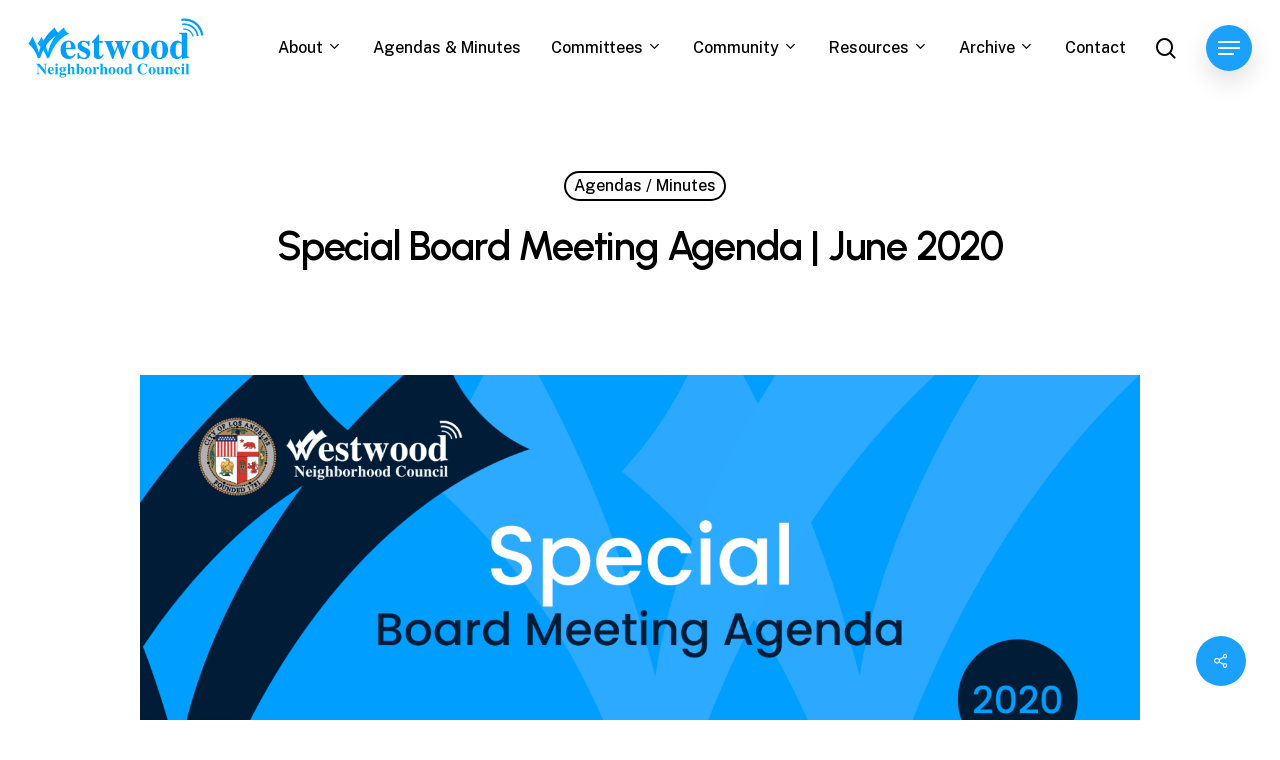

--- FILE ---
content_type: text/html; charset=UTF-8
request_url: https://wwnc.org/special-board-meeting-agenda-june-2020/
body_size: 12535
content:
<!doctype html>
<html lang="en" class="no-js">
<head>
	<meta charset="UTF-8">
	<meta name="viewport" content="width=device-width, initial-scale=1, maximum-scale=1, user-scalable=0" /><meta name='robots' content='index, follow, max-image-preview:large, max-snippet:-1, max-video-preview:-1' />

	<!-- This site is optimized with the Yoast SEO plugin v26.7 - https://yoast.com/wordpress/plugins/seo/ -->
	<title>Special Board Meeting Agenda | June 2020 | Westwood Neighborhood Council</title>
	<link rel="canonical" href="https://wwnc.org/special-board-meeting-agenda-june-2020/" />
	<meta property="og:locale" content="en_US" />
	<meta property="og:type" content="article" />
	<meta property="og:title" content="Special Board Meeting Agenda | June 2020 | Westwood Neighborhood Council" />
	<meta property="og:url" content="https://wwnc.org/special-board-meeting-agenda-june-2020/" />
	<meta property="og:site_name" content="Westwood Neighborhood Council" />
	<meta property="article:published_time" content="2020-06-02T20:12:23+00:00" />
	<meta property="article:modified_time" content="2024-01-06T13:44:02+00:00" />
	<meta property="og:image" content="https://wwnc.org/wp-content/uploads/2022/06/2020-Special-Board-Meeting-Agenda.png" />
	<meta property="og:image:width" content="1920" />
	<meta property="og:image:height" content="824" />
	<meta property="og:image:type" content="image/png" />
	<meta name="author" content="wwnc" />
	<meta name="twitter:card" content="summary_large_image" />
	<meta name="twitter:label1" content="Written by" />
	<meta name="twitter:data1" content="wwnc" />
	<meta name="twitter:label2" content="Est. reading time" />
	<meta name="twitter:data2" content="1 minute" />
	<script type="application/ld+json" class="yoast-schema-graph">{"@context":"https://schema.org","@graph":[{"@type":"Article","@id":"https://wwnc.org/special-board-meeting-agenda-june-2020/#article","isPartOf":{"@id":"https://wwnc.org/special-board-meeting-agenda-june-2020/"},"author":{"name":"wwnc","@id":"https://wwnc.org/#/schema/person/87cd94fa7b54fba607616a147c582bf2"},"headline":"Special Board Meeting Agenda | June 2020","datePublished":"2020-06-02T20:12:23+00:00","dateModified":"2024-01-06T13:44:02+00:00","mainEntityOfPage":{"@id":"https://wwnc.org/special-board-meeting-agenda-june-2020/"},"wordCount":208,"publisher":{"@id":"https://wwnc.org/#organization"},"image":{"@id":"https://wwnc.org/special-board-meeting-agenda-june-2020/#primaryimage"},"thumbnailUrl":"https://wwnc.org/wp-content/uploads/2022/06/2020-Special-Board-Meeting-Agenda.png","articleSection":["Agendas / Minutes"],"inLanguage":"en"},{"@type":"WebPage","@id":"https://wwnc.org/special-board-meeting-agenda-june-2020/","url":"https://wwnc.org/special-board-meeting-agenda-june-2020/","name":"Special Board Meeting Agenda | June 2020 | Westwood Neighborhood Council","isPartOf":{"@id":"https://wwnc.org/#website"},"primaryImageOfPage":{"@id":"https://wwnc.org/special-board-meeting-agenda-june-2020/#primaryimage"},"image":{"@id":"https://wwnc.org/special-board-meeting-agenda-june-2020/#primaryimage"},"thumbnailUrl":"https://wwnc.org/wp-content/uploads/2022/06/2020-Special-Board-Meeting-Agenda.png","datePublished":"2020-06-02T20:12:23+00:00","dateModified":"2024-01-06T13:44:02+00:00","breadcrumb":{"@id":"https://wwnc.org/special-board-meeting-agenda-june-2020/#breadcrumb"},"inLanguage":"en","potentialAction":[{"@type":"ReadAction","target":["https://wwnc.org/special-board-meeting-agenda-june-2020/"]}]},{"@type":"ImageObject","inLanguage":"en","@id":"https://wwnc.org/special-board-meeting-agenda-june-2020/#primaryimage","url":"https://wwnc.org/wp-content/uploads/2022/06/2020-Special-Board-Meeting-Agenda.png","contentUrl":"https://wwnc.org/wp-content/uploads/2022/06/2020-Special-Board-Meeting-Agenda.png","width":1920,"height":824},{"@type":"BreadcrumbList","@id":"https://wwnc.org/special-board-meeting-agenda-june-2020/#breadcrumb","itemListElement":[{"@type":"ListItem","position":1,"name":"Home","item":"https://wwnc.org/"},{"@type":"ListItem","position":2,"name":"Special Board Meeting Agenda | June 2020"}]},{"@type":"WebSite","@id":"https://wwnc.org/#website","url":"https://wwnc.org/","name":"Westwood Neighborhood Council","description":"Creating a Better Future for Westwood","publisher":{"@id":"https://wwnc.org/#organization"},"potentialAction":[{"@type":"SearchAction","target":{"@type":"EntryPoint","urlTemplate":"https://wwnc.org/?s={search_term_string}"},"query-input":{"@type":"PropertyValueSpecification","valueRequired":true,"valueName":"search_term_string"}}],"inLanguage":"en"},{"@type":"Organization","@id":"https://wwnc.org/#organization","name":"Westwood Neighborhood Council","url":"https://wwnc.org/","logo":{"@type":"ImageObject","inLanguage":"en","@id":"https://wwnc.org/#/schema/logo/image/","url":"https://wwnc.org/wp-content/uploads/2022/06/logo.jpg","contentUrl":"https://wwnc.org/wp-content/uploads/2022/06/logo.jpg","width":1024,"height":1024,"caption":"Westwood Neighborhood Council"},"image":{"@id":"https://wwnc.org/#/schema/logo/image/"}},{"@type":"Person","@id":"https://wwnc.org/#/schema/person/87cd94fa7b54fba607616a147c582bf2","name":"wwnc","image":{"@type":"ImageObject","inLanguage":"en","@id":"https://wwnc.org/#/schema/person/image/","url":"https://secure.gravatar.com/avatar/cf5a6eb7f44381fa79425c8c5ee452d5f3d452b08a4f44029e2e9a7f9b62eafd?s=96&d=mm&r=g","contentUrl":"https://secure.gravatar.com/avatar/cf5a6eb7f44381fa79425c8c5ee452d5f3d452b08a4f44029e2e9a7f9b62eafd?s=96&d=mm&r=g","caption":"wwnc"},"sameAs":["https://wwnc.org"]}]}</script>
	<!-- / Yoast SEO plugin. -->


<link rel='dns-prefetch' href='//www.googletagmanager.com' />
<link rel='dns-prefetch' href='//fonts.googleapis.com' />
<link rel="alternate" type="application/rss+xml" title="Westwood Neighborhood Council &raquo; Feed" href="https://wwnc.org/feed/" />
<link rel="alternate" type="application/rss+xml" title="Westwood Neighborhood Council &raquo; Comments Feed" href="https://wwnc.org/comments/feed/" />
<link rel="alternate" title="oEmbed (JSON)" type="application/json+oembed" href="https://wwnc.org/wp-json/oembed/1.0/embed?url=https%3A%2F%2Fwwnc.org%2Fspecial-board-meeting-agenda-june-2020%2F" />
<link rel="alternate" title="oEmbed (XML)" type="text/xml+oembed" href="https://wwnc.org/wp-json/oembed/1.0/embed?url=https%3A%2F%2Fwwnc.org%2Fspecial-board-meeting-agenda-june-2020%2F&#038;format=xml" />
<link rel="preload" href="https://wwnc.org/wp-content/themes/wwnc/css/fonts/icomoon.woff?v=1.2" as="font" type="font/woff" crossorigin="anonymous"><link rel="preload" href="https://fonts.googleapis.com/css2?family=Open+Sans:ital,wght@0,300;0,400;0,600;0,700&#038;family=Urbanist:ital,wght@0,600;0,700&#038;family=Public+Sans:ital,wght@0,300;0,400;0,500;0,600&#038;family=Cormorant:ital,wght@0,500&#038;family=Palanquin:ital,wght@0,400" as="style" media="all" onload="this.onload=null;this.rel='stylesheet'">
<link rel="stylesheet" href="https://fonts.googleapis.com/css2?family=Open+Sans:ital,wght@0,300;0,400;0,600;0,700&#038;family=Urbanist:ital,wght@0,600;0,700&#038;family=Public+Sans:ital,wght@0,300;0,400;0,500;0,600&#038;family=Cormorant:ital,wght@0,500&#038;family=Palanquin:ital,wght@0,400" media="all">
<noscript><link rel="stylesheet" href="https://fonts.googleapis.com/css2?family=Open+Sans:ital,wght@0,300;0,400;0,600;0,700&#038;family=Urbanist:ital,wght@0,600;0,700&#038;family=Public+Sans:ital,wght@0,300;0,400;0,500;0,600&#038;family=Cormorant:ital,wght@0,500&#038;family=Palanquin:ital,wght@0,400" media="all"></noscript>
<!--[if IE]><link rel="stylesheet" href="https://fonts.googleapis.com/css2?family=Open+Sans:ital,wght@0,300;0,400;0,600;0,700&#038;family=Urbanist:ital,wght@0,600;0,700&#038;family=Public+Sans:ital,wght@0,300;0,400;0,500;0,600&#038;family=Cormorant:ital,wght@0,500&#038;family=Palanquin:ital,wght@0,400" media="all"><![endif]-->
<style id='wp-img-auto-sizes-contain-inline-css' type='text/css'>
img:is([sizes=auto i],[sizes^="auto," i]){contain-intrinsic-size:3000px 1500px}
/*# sourceURL=wp-img-auto-sizes-contain-inline-css */
</style>
<style id='classic-theme-styles-inline-css' type='text/css'>
/*! This file is auto-generated */
.wp-block-button__link{color:#fff;background-color:#32373c;border-radius:9999px;box-shadow:none;text-decoration:none;padding:calc(.667em + 2px) calc(1.333em + 2px);font-size:1.125em}.wp-block-file__button{background:#32373c;color:#fff;text-decoration:none}
/*# sourceURL=/wp-includes/css/classic-themes.min.css */
</style>
<link rel='stylesheet' id='wpo_min-header-0-css' href='https://wwnc.org/wp-content/cache/wpo-minify/1768261036/assets/wpo-minify-header-44d66818.min.css' type='text/css' media='all' />
<script type="text/javascript" src="https://wwnc.org/wp-content/cache/wpo-minify/1768261036/assets/wpo-minify-header-7b110e4a.min.js" id="wpo_min-header-0-js"></script>

<!-- Google tag (gtag.js) snippet added by Site Kit -->
<!-- Google Analytics snippet added by Site Kit -->
<script type="text/javascript" src="https://www.googletagmanager.com/gtag/js?id=G-FJZ76359TV" id="google_gtagjs-js" async></script>
<script type="text/javascript" id="google_gtagjs-js-after">
/* <![CDATA[ */
window.dataLayer = window.dataLayer || [];function gtag(){dataLayer.push(arguments);}
gtag("set","linker",{"domains":["wwnc.org"]});
gtag("js", new Date());
gtag("set", "developer_id.dZTNiMT", true);
gtag("config", "G-FJZ76359TV");
//# sourceURL=google_gtagjs-js-after
/* ]]> */
</script>
<link rel="https://api.w.org/" href="https://wwnc.org/wp-json/" /><link rel="alternate" title="JSON" type="application/json" href="https://wwnc.org/wp-json/wp/v2/posts/18632" /><link rel="EditURI" type="application/rsd+xml" title="RSD" href="https://wwnc.org/xmlrpc.php?rsd" />
<meta name="generator" content="WordPress 6.9" />
<link rel='shortlink' href='https://wwnc.org/?p=18632' />
<meta name="generator" content="Site Kit by Google 1.170.0" /><script type="text/javascript"> var root = document.getElementsByTagName( "html" )[0]; root.setAttribute( "class", "js" ); </script><meta name="generator" content="Powered by WPBakery Page Builder - drag and drop page builder for WordPress."/>
<link rel="icon" href="https://wwnc.org/wp-content/uploads/2022/06/cropped-favicon-32x32.png" sizes="32x32" />
<link rel="icon" href="https://wwnc.org/wp-content/uploads/2022/06/cropped-favicon-192x192.png" sizes="192x192" />
<link rel="apple-touch-icon" href="https://wwnc.org/wp-content/uploads/2022/06/cropped-favicon-180x180.png" />
<meta name="msapplication-TileImage" content="https://wwnc.org/wp-content/uploads/2022/06/cropped-favicon-270x270.png" />
<noscript><style> .wpb_animate_when_almost_visible { opacity: 1; }</style></noscript><style id='global-styles-inline-css' type='text/css'>
:root{--wp--preset--aspect-ratio--square: 1;--wp--preset--aspect-ratio--4-3: 4/3;--wp--preset--aspect-ratio--3-4: 3/4;--wp--preset--aspect-ratio--3-2: 3/2;--wp--preset--aspect-ratio--2-3: 2/3;--wp--preset--aspect-ratio--16-9: 16/9;--wp--preset--aspect-ratio--9-16: 9/16;--wp--preset--color--black: #000000;--wp--preset--color--cyan-bluish-gray: #abb8c3;--wp--preset--color--white: #ffffff;--wp--preset--color--pale-pink: #f78da7;--wp--preset--color--vivid-red: #cf2e2e;--wp--preset--color--luminous-vivid-orange: #ff6900;--wp--preset--color--luminous-vivid-amber: #fcb900;--wp--preset--color--light-green-cyan: #7bdcb5;--wp--preset--color--vivid-green-cyan: #00d084;--wp--preset--color--pale-cyan-blue: #8ed1fc;--wp--preset--color--vivid-cyan-blue: #0693e3;--wp--preset--color--vivid-purple: #9b51e0;--wp--preset--gradient--vivid-cyan-blue-to-vivid-purple: linear-gradient(135deg,rgb(6,147,227) 0%,rgb(155,81,224) 100%);--wp--preset--gradient--light-green-cyan-to-vivid-green-cyan: linear-gradient(135deg,rgb(122,220,180) 0%,rgb(0,208,130) 100%);--wp--preset--gradient--luminous-vivid-amber-to-luminous-vivid-orange: linear-gradient(135deg,rgb(252,185,0) 0%,rgb(255,105,0) 100%);--wp--preset--gradient--luminous-vivid-orange-to-vivid-red: linear-gradient(135deg,rgb(255,105,0) 0%,rgb(207,46,46) 100%);--wp--preset--gradient--very-light-gray-to-cyan-bluish-gray: linear-gradient(135deg,rgb(238,238,238) 0%,rgb(169,184,195) 100%);--wp--preset--gradient--cool-to-warm-spectrum: linear-gradient(135deg,rgb(74,234,220) 0%,rgb(151,120,209) 20%,rgb(207,42,186) 40%,rgb(238,44,130) 60%,rgb(251,105,98) 80%,rgb(254,248,76) 100%);--wp--preset--gradient--blush-light-purple: linear-gradient(135deg,rgb(255,206,236) 0%,rgb(152,150,240) 100%);--wp--preset--gradient--blush-bordeaux: linear-gradient(135deg,rgb(254,205,165) 0%,rgb(254,45,45) 50%,rgb(107,0,62) 100%);--wp--preset--gradient--luminous-dusk: linear-gradient(135deg,rgb(255,203,112) 0%,rgb(199,81,192) 50%,rgb(65,88,208) 100%);--wp--preset--gradient--pale-ocean: linear-gradient(135deg,rgb(255,245,203) 0%,rgb(182,227,212) 50%,rgb(51,167,181) 100%);--wp--preset--gradient--electric-grass: linear-gradient(135deg,rgb(202,248,128) 0%,rgb(113,206,126) 100%);--wp--preset--gradient--midnight: linear-gradient(135deg,rgb(2,3,129) 0%,rgb(40,116,252) 100%);--wp--preset--font-size--small: 13px;--wp--preset--font-size--medium: 20px;--wp--preset--font-size--large: 36px;--wp--preset--font-size--x-large: 42px;--wp--preset--spacing--20: 0.44rem;--wp--preset--spacing--30: 0.67rem;--wp--preset--spacing--40: 1rem;--wp--preset--spacing--50: 1.5rem;--wp--preset--spacing--60: 2.25rem;--wp--preset--spacing--70: 3.38rem;--wp--preset--spacing--80: 5.06rem;--wp--preset--shadow--natural: 6px 6px 9px rgba(0, 0, 0, 0.2);--wp--preset--shadow--deep: 12px 12px 50px rgba(0, 0, 0, 0.4);--wp--preset--shadow--sharp: 6px 6px 0px rgba(0, 0, 0, 0.2);--wp--preset--shadow--outlined: 6px 6px 0px -3px rgb(255, 255, 255), 6px 6px rgb(0, 0, 0);--wp--preset--shadow--crisp: 6px 6px 0px rgb(0, 0, 0);}:where(.is-layout-flex){gap: 0.5em;}:where(.is-layout-grid){gap: 0.5em;}body .is-layout-flex{display: flex;}.is-layout-flex{flex-wrap: wrap;align-items: center;}.is-layout-flex > :is(*, div){margin: 0;}body .is-layout-grid{display: grid;}.is-layout-grid > :is(*, div){margin: 0;}:where(.wp-block-columns.is-layout-flex){gap: 2em;}:where(.wp-block-columns.is-layout-grid){gap: 2em;}:where(.wp-block-post-template.is-layout-flex){gap: 1.25em;}:where(.wp-block-post-template.is-layout-grid){gap: 1.25em;}.has-black-color{color: var(--wp--preset--color--black) !important;}.has-cyan-bluish-gray-color{color: var(--wp--preset--color--cyan-bluish-gray) !important;}.has-white-color{color: var(--wp--preset--color--white) !important;}.has-pale-pink-color{color: var(--wp--preset--color--pale-pink) !important;}.has-vivid-red-color{color: var(--wp--preset--color--vivid-red) !important;}.has-luminous-vivid-orange-color{color: var(--wp--preset--color--luminous-vivid-orange) !important;}.has-luminous-vivid-amber-color{color: var(--wp--preset--color--luminous-vivid-amber) !important;}.has-light-green-cyan-color{color: var(--wp--preset--color--light-green-cyan) !important;}.has-vivid-green-cyan-color{color: var(--wp--preset--color--vivid-green-cyan) !important;}.has-pale-cyan-blue-color{color: var(--wp--preset--color--pale-cyan-blue) !important;}.has-vivid-cyan-blue-color{color: var(--wp--preset--color--vivid-cyan-blue) !important;}.has-vivid-purple-color{color: var(--wp--preset--color--vivid-purple) !important;}.has-black-background-color{background-color: var(--wp--preset--color--black) !important;}.has-cyan-bluish-gray-background-color{background-color: var(--wp--preset--color--cyan-bluish-gray) !important;}.has-white-background-color{background-color: var(--wp--preset--color--white) !important;}.has-pale-pink-background-color{background-color: var(--wp--preset--color--pale-pink) !important;}.has-vivid-red-background-color{background-color: var(--wp--preset--color--vivid-red) !important;}.has-luminous-vivid-orange-background-color{background-color: var(--wp--preset--color--luminous-vivid-orange) !important;}.has-luminous-vivid-amber-background-color{background-color: var(--wp--preset--color--luminous-vivid-amber) !important;}.has-light-green-cyan-background-color{background-color: var(--wp--preset--color--light-green-cyan) !important;}.has-vivid-green-cyan-background-color{background-color: var(--wp--preset--color--vivid-green-cyan) !important;}.has-pale-cyan-blue-background-color{background-color: var(--wp--preset--color--pale-cyan-blue) !important;}.has-vivid-cyan-blue-background-color{background-color: var(--wp--preset--color--vivid-cyan-blue) !important;}.has-vivid-purple-background-color{background-color: var(--wp--preset--color--vivid-purple) !important;}.has-black-border-color{border-color: var(--wp--preset--color--black) !important;}.has-cyan-bluish-gray-border-color{border-color: var(--wp--preset--color--cyan-bluish-gray) !important;}.has-white-border-color{border-color: var(--wp--preset--color--white) !important;}.has-pale-pink-border-color{border-color: var(--wp--preset--color--pale-pink) !important;}.has-vivid-red-border-color{border-color: var(--wp--preset--color--vivid-red) !important;}.has-luminous-vivid-orange-border-color{border-color: var(--wp--preset--color--luminous-vivid-orange) !important;}.has-luminous-vivid-amber-border-color{border-color: var(--wp--preset--color--luminous-vivid-amber) !important;}.has-light-green-cyan-border-color{border-color: var(--wp--preset--color--light-green-cyan) !important;}.has-vivid-green-cyan-border-color{border-color: var(--wp--preset--color--vivid-green-cyan) !important;}.has-pale-cyan-blue-border-color{border-color: var(--wp--preset--color--pale-cyan-blue) !important;}.has-vivid-cyan-blue-border-color{border-color: var(--wp--preset--color--vivid-cyan-blue) !important;}.has-vivid-purple-border-color{border-color: var(--wp--preset--color--vivid-purple) !important;}.has-vivid-cyan-blue-to-vivid-purple-gradient-background{background: var(--wp--preset--gradient--vivid-cyan-blue-to-vivid-purple) !important;}.has-light-green-cyan-to-vivid-green-cyan-gradient-background{background: var(--wp--preset--gradient--light-green-cyan-to-vivid-green-cyan) !important;}.has-luminous-vivid-amber-to-luminous-vivid-orange-gradient-background{background: var(--wp--preset--gradient--luminous-vivid-amber-to-luminous-vivid-orange) !important;}.has-luminous-vivid-orange-to-vivid-red-gradient-background{background: var(--wp--preset--gradient--luminous-vivid-orange-to-vivid-red) !important;}.has-very-light-gray-to-cyan-bluish-gray-gradient-background{background: var(--wp--preset--gradient--very-light-gray-to-cyan-bluish-gray) !important;}.has-cool-to-warm-spectrum-gradient-background{background: var(--wp--preset--gradient--cool-to-warm-spectrum) !important;}.has-blush-light-purple-gradient-background{background: var(--wp--preset--gradient--blush-light-purple) !important;}.has-blush-bordeaux-gradient-background{background: var(--wp--preset--gradient--blush-bordeaux) !important;}.has-luminous-dusk-gradient-background{background: var(--wp--preset--gradient--luminous-dusk) !important;}.has-pale-ocean-gradient-background{background: var(--wp--preset--gradient--pale-ocean) !important;}.has-electric-grass-gradient-background{background: var(--wp--preset--gradient--electric-grass) !important;}.has-midnight-gradient-background{background: var(--wp--preset--gradient--midnight) !important;}.has-small-font-size{font-size: var(--wp--preset--font-size--small) !important;}.has-medium-font-size{font-size: var(--wp--preset--font-size--medium) !important;}.has-large-font-size{font-size: var(--wp--preset--font-size--large) !important;}.has-x-large-font-size{font-size: var(--wp--preset--font-size--x-large) !important;}
/*# sourceURL=global-styles-inline-css */
</style>
<link rel='stylesheet' id='wpo_min-footer-0-css' href='https://wwnc.org/wp-content/cache/wpo-minify/1768261036/assets/wpo-minify-footer-64352aba.min.css' type='text/css' media='all' />
</head><body class="wp-singular post-template-default single single-post postid-18632 single-format-standard wp-theme-wwnc wp-child-theme-wwnc-child material wpb-js-composer js-comp-ver-6.7.1 vc_responsive" data-footer-reveal="false" data-footer-reveal-shadow="none" data-header-format="default" data-body-border="off" data-boxed-style="" data-header-breakpoint="1000" data-dropdown-style="minimal" data-cae="easeOutQuart" data-cad="1500" data-megamenu-width="contained" data-aie="none" data-ls="fancybox" data-apte="standard" data-hhun="0" data-fancy-form-rcs="1" data-form-style="default" data-form-submit="regular" data-is="minimal" data-button-style="rounded" data-user-account-button="false" data-flex-cols="true" data-col-gap="50px" data-header-inherit-rc="false" data-header-search="true" data-animated-anchors="true" data-ajax-transitions="false" data-full-width-header="true" data-slide-out-widget-area="true" data-slide-out-widget-area-style="slide-out-from-right-hover" data-user-set-ocm="1" data-loading-animation="none" data-bg-header="false" data-responsive="1" data-ext-responsive="true" data-ext-padding="70" data-header-resize="0" data-header-color="custom" data-cart="false" data-remove-m-parallax="" data-remove-m-video-bgs="" data-m-animate="1" data-force-header-trans-color="light" data-smooth-scrolling="0" data-permanent-transparent="false" >
	
	<script type="text/javascript">
	 (function(window, document) {

		 if(navigator.userAgent.match(/(Android|iPod|iPhone|iPad|BlackBerry|IEMobile|Opera Mini)/)) {
			 document.body.className += " using-mobile-browser mobile ";
		 }

		 if( !("ontouchstart" in window) ) {

			 var body = document.querySelector("body");
			 var winW = window.innerWidth;
			 var bodyW = body.clientWidth;

			 if (winW > bodyW + 4) {
				 body.setAttribute("style", "--scroll-bar-w: " + (winW - bodyW - 4) + "px");
			 } else {
				 body.setAttribute("style", "--scroll-bar-w: 0px");
			 }
		 }

	 })(window, document);
   </script><a href="#ajax-content-wrap" class="nectar-skip-to-content">Skip to main content</a><div class="ocm-effect-wrap"><div class="ocm-effect-wrap-inner">	
	<div id="header-space"  data-header-mobile-fixed='1'></div> 
	
		<div id="header-outer" data-has-menu="true" data-has-buttons="yes" data-header-button_style="shadow_hover_scale" data-using-pr-menu="false" data-mobile-fixed="1" data-ptnm="1" data-lhe="animated_underline" data-user-set-bg="#ffffff" data-format="default" data-permanent-transparent="false" data-megamenu-rt="0" data-remove-fixed="0" data-header-resize="0" data-cart="false" data-transparency-option="" data-box-shadow="none" data-shrink-num="6" data-using-secondary="0" data-using-logo="1" data-logo-height="60" data-m-logo-height="50" data-padding="18" data-full-width="true" data-condense="false" >
		
<div id="search-outer" class="nectar">
	<div id="search">
		<div class="container">
			 <div id="search-box">
				 <div class="inner-wrap">
					 <div class="col span_12">
						  <form role="search" action="https://wwnc.org/" method="GET">
														 <input type="text" name="s" id="s" value="" aria-label="Search" placeholder="Type what you&#039;re looking for" />
							 
						
												</form>
					</div><!--/span_12-->
				</div><!--/inner-wrap-->
			 </div><!--/search-box-->
			 <div id="close"><a href="#"><span class="screen-reader-text">Close Search</span>
				<span class="close-wrap"> <span class="close-line close-line1"></span> <span class="close-line close-line2"></span> </span>				 </a></div>
		 </div><!--/container-->
	</div><!--/search-->
</div><!--/search-outer-->

<header id="top">
	<div class="container">
		<div class="row">
			<div class="col span_3">
								<a id="logo" href="https://wwnc.org" data-supplied-ml-starting-dark="false" data-supplied-ml-starting="false" data-supplied-ml="false" >
					<img class="stnd skip-lazy default-logo" width="864" height="294" alt="Westwood Neighborhood Council" src="https://wwnc.org/wp-content/uploads/2022/06/logo.svg" srcset="https://wwnc.org/wp-content/uploads/2022/06/logo.svg 1x, https://wwnc.org/wp-content/uploads/2022/06/logo.svg 2x" />				</a>
							</div><!--/span_3-->

			<div class="col span_9 col_last">
									<div class="nectar-mobile-only mobile-header"><div class="inner"></div></div>
									<a class="mobile-search" href="#searchbox"><span class="nectar-icon icon-salient-search" aria-hidden="true"></span><span class="screen-reader-text">search</span></a>
														<div class="slide-out-widget-area-toggle mobile-icon slide-out-from-right-hover" data-custom-color="true" data-icon-animation="simple-transform">
						<div> <a href="#sidewidgetarea" aria-label="Navigation Menu" aria-expanded="false" class="closed">
							<span class="screen-reader-text">Menu</span><span aria-hidden="true"> <i class="lines-button x2"> <i class="lines"></i> </i> </span>
						</a></div>
					</div>
				
									<nav>
													<ul class="sf-menu">
								<li id="menu-item-18911" class="menu-item menu-item-type-custom menu-item-object-custom menu-item-has-children nectar-regular-menu-item sf-with-ul menu-item-18911"><a href="#"><span class="menu-title-text">About</span><span class="sf-sub-indicator"><i class="fa fa-angle-down icon-in-menu" aria-hidden="true"></i></span></a>
<ul class="sub-menu">
	<li id="menu-item-18912" class="menu-item menu-item-type-post_type menu-item-object-page nectar-regular-menu-item menu-item-18912"><a href="https://wwnc.org/governing-board/"><span class="menu-title-text">Governing Board</span></a></li>
	<li id="menu-item-19010" class="menu-item menu-item-type-post_type menu-item-object-page nectar-regular-menu-item menu-item-19010"><a href="https://wwnc.org/bylaws/"><span class="menu-title-text">Bylaws</span></a></li>
	<li id="menu-item-19005" class="menu-item menu-item-type-post_type menu-item-object-page nectar-regular-menu-item menu-item-19005"><a href="https://wwnc.org/boundaries/"><span class="menu-title-text">Boundaries</span></a></li>
</ul>
</li>
<li id="menu-item-18879" class="menu-item menu-item-type-post_type menu-item-object-page nectar-regular-menu-item menu-item-18879"><a href="https://wwnc.org/agenda-minutes/"><span class="menu-title-text">Agendas &#038; Minutes</span></a></li>
<li id="menu-item-18915" class="menu-item menu-item-type-custom menu-item-object-custom menu-item-has-children nectar-regular-menu-item sf-with-ul menu-item-18915"><a href="#"><span class="menu-title-text">Committees</span><span class="sf-sub-indicator"><i class="fa fa-angle-down icon-in-menu" aria-hidden="true"></i></span></a>
<ul class="sub-menu">
	<li id="menu-item-19762" class="menu-item menu-item-type-post_type menu-item-object-page nectar-regular-menu-item menu-item-19762"><a href="https://wwnc.org/ad-hoc-committee/"><span class="menu-title-text">Ad Hoc Committee</span></a></li>
	<li id="menu-item-19767" class="menu-item menu-item-type-post_type menu-item-object-page nectar-regular-menu-item menu-item-19767"><a href="https://wwnc.org/budget-committee/"><span class="menu-title-text">Budget Committee</span></a></li>
	<li id="menu-item-19772" class="menu-item menu-item-type-post_type menu-item-object-page nectar-regular-menu-item menu-item-19772"><a href="https://wwnc.org/executive-committee/"><span class="menu-title-text">Executive Committee</span></a></li>
	<li id="menu-item-19782" class="menu-item menu-item-type-post_type menu-item-object-page nectar-regular-menu-item menu-item-19782"><a href="https://wwnc.org/land-use-committee/"><span class="menu-title-text">Land Use Committee</span></a></li>
	<li id="menu-item-19793" class="menu-item menu-item-type-post_type menu-item-object-page nectar-regular-menu-item menu-item-19793"><a href="https://wwnc.org/outreach-communications/"><span class="menu-title-text">Outreach &#038; Communications</span></a></li>
	<li id="menu-item-19806" class="menu-item menu-item-type-post_type menu-item-object-page nectar-regular-menu-item menu-item-19806"><a href="https://wwnc.org/park-advisory-representative/"><span class="menu-title-text">Park Advisory Representative</span></a></li>
	<li id="menu-item-19799" class="menu-item menu-item-type-post_type menu-item-object-page nectar-regular-menu-item menu-item-19799"><a href="https://wwnc.org/persian-square-committee/"><span class="menu-title-text">Persian Square Committee</span></a></li>
	<li id="menu-item-19811" class="menu-item menu-item-type-post_type menu-item-object-page nectar-regular-menu-item menu-item-19811"><a href="https://wwnc.org/public-safety-committee/"><span class="menu-title-text">Public Safety Committee</span></a></li>
	<li id="menu-item-19816" class="menu-item menu-item-type-post_type menu-item-object-page nectar-regular-menu-item menu-item-19816"><a href="https://wwnc.org/traffic-and-transportation/"><span class="menu-title-text">Traffic and Transportation</span></a></li>
	<li id="menu-item-19821" class="menu-item menu-item-type-post_type menu-item-object-page nectar-regular-menu-item menu-item-19821"><a href="https://wwnc.org/wrac-committee/"><span class="menu-title-text">WRAC Committee</span></a></li>
	<li id="menu-item-20985" class="menu-item menu-item-type-post_type menu-item-object-page nectar-regular-menu-item menu-item-20985"><a href="https://wwnc.org/wrac-mobility-committee/"><span class="menu-title-text">WRAC Mobility Committee</span></a></li>
	<li id="menu-item-20984" class="menu-item menu-item-type-post_type menu-item-object-page nectar-regular-menu-item menu-item-20984"><a href="https://wwnc.org/wrac-homelessness-committee/"><span class="menu-title-text">WRAC Homelessness Committee</span></a></li>
	<li id="menu-item-19757" class="menu-item menu-item-type-post_type menu-item-object-page nectar-regular-menu-item menu-item-19757"><a href="https://wwnc.org/zoning-committee/"><span class="menu-title-text">Zoning Committee</span></a></li>
</ul>
</li>
<li id="menu-item-18955" class="menu-item menu-item-type-custom menu-item-object-custom menu-item-has-children nectar-regular-menu-item sf-with-ul menu-item-18955"><a href="#"><span class="menu-title-text">Community</span><span class="sf-sub-indicator"><i class="fa fa-angle-down icon-in-menu" aria-hidden="true"></i></span></a>
<ul class="sub-menu">
	<li id="menu-item-18957" class="menu-item menu-item-type-post_type menu-item-object-page nectar-regular-menu-item menu-item-18957"><a href="https://wwnc.org/events/"><span class="menu-title-text">Events</span></a></li>
	<li id="menu-item-19693" class="menu-item menu-item-type-post_type menu-item-object-page nectar-regular-menu-item menu-item-19693"><a href="https://wwnc.org/get-involved/"><span class="menu-title-text">Get Involved</span></a></li>
	<li id="menu-item-19608" class="menu-item menu-item-type-post_type menu-item-object-page nectar-regular-menu-item menu-item-19608"><a href="https://wwnc.org/photo-gallery/"><span class="menu-title-text">Photo Gallery</span></a></li>
	<li id="menu-item-19701" class="menu-item menu-item-type-post_type menu-item-object-page nectar-regular-menu-item menu-item-19701"><a href="https://wwnc.org/westwood-library/"><span class="menu-title-text">Westwood Library</span></a></li>
	<li id="menu-item-18959" class="menu-item menu-item-type-post_type menu-item-object-page nectar-regular-menu-item menu-item-18959"><a href="https://wwnc.org/short-term-rental/"><span class="menu-title-text">Short Term Rental</span></a></li>
	<li id="menu-item-19711" class="menu-item menu-item-type-post_type menu-item-object-page nectar-regular-menu-item menu-item-19711"><a href="https://wwnc.org/issues/"><span class="menu-title-text">Issues</span></a></li>
	<li id="menu-item-18961" class="menu-item menu-item-type-post_type menu-item-object-page nectar-regular-menu-item menu-item-18961"><a href="https://wwnc.org/west-la-chamber-of-commerce/"><span class="menu-title-text">West LA Chamber of Commerce</span></a></li>
	<li id="menu-item-18962" class="menu-item menu-item-type-post_type menu-item-object-page nectar-regular-menu-item menu-item-18962"><a href="https://wwnc.org/westwood-farmers-market/"><span class="menu-title-text">Westwood Farmers’ Market</span></a></li>
	<li id="menu-item-18963" class="menu-item menu-item-type-post_type menu-item-object-page nectar-regular-menu-item menu-item-18963"><a href="https://wwnc.org/westwood-recreation-center/"><span class="menu-title-text">Westwood Recreation Center</span></a></li>
</ul>
</li>
<li id="menu-item-18944" class="menu-item menu-item-type-custom menu-item-object-custom menu-item-has-children nectar-regular-menu-item sf-with-ul menu-item-18944"><a href="#"><span class="menu-title-text">Resources</span><span class="sf-sub-indicator"><i class="fa fa-angle-down icon-in-menu" aria-hidden="true"></i></span></a>
<ul class="sub-menu">
	<li id="menu-item-19633" class="menu-item menu-item-type-post_type menu-item-object-page nectar-regular-menu-item menu-item-19633"><a href="https://wwnc.org/city-of-los-angeles/"><span class="menu-title-text">City of Los Angeles</span></a></li>
	<li id="menu-item-19639" class="menu-item menu-item-type-post_type menu-item-object-page nectar-regular-menu-item menu-item-19639"><a href="https://wwnc.org/elected-officials/"><span class="menu-title-text">Elected Officials</span></a></li>
	<li id="menu-item-19648" class="menu-item menu-item-type-post_type menu-item-object-page nectar-regular-menu-item menu-item-19648"><a href="https://wwnc.org/public-safety/"><span class="menu-title-text">LAPD/Public Safety</span></a></li>
	<li id="menu-item-18951" class="menu-item menu-item-type-post_type menu-item-object-page nectar-regular-menu-item menu-item-18951"><a href="https://wwnc.org/neighborhood-purpose-grants/"><span class="menu-title-text">Neighborhood Purpose Grants</span></a></li>
</ul>
</li>
<li id="menu-item-18949" class="menu-item menu-item-type-custom menu-item-object-custom menu-item-has-children nectar-regular-menu-item sf-with-ul menu-item-18949"><a href="#"><span class="menu-title-text">Archive</span><span class="sf-sub-indicator"><i class="fa fa-angle-down icon-in-menu" aria-hidden="true"></i></span></a>
<ul class="sub-menu">
	<li id="menu-item-18950" class="menu-item menu-item-type-post_type menu-item-object-page nectar-regular-menu-item menu-item-18950"><a href="https://wwnc.org/archives/"><span class="menu-title-text">Agenda &#038; Minutes | Archive</span></a></li>
	<li id="menu-item-18952" class="menu-item menu-item-type-post_type menu-item-object-page nectar-regular-menu-item menu-item-18952"><a href="https://wwnc.org/newsletters/"><span class="menu-title-text">Newsletters</span></a></li>
	<li id="menu-item-18953" class="menu-item menu-item-type-post_type menu-item-object-page nectar-regular-menu-item menu-item-18953"><a href="https://wwnc.org/previously-passed-motions/"><span class="menu-title-text">Previously Passed Motions</span></a></li>
	<li id="menu-item-18954" class="menu-item menu-item-type-post_type menu-item-object-page nectar-regular-menu-item menu-item-18954"><a href="https://wwnc.org/previous-motions/"><span class="menu-title-text">Previous Motions</span></a></li>
</ul>
</li>
<li id="menu-item-18948" class="menu-item menu-item-type-post_type menu-item-object-page nectar-regular-menu-item menu-item-18948"><a href="https://wwnc.org/contact/"><span class="menu-title-text">Contact</span></a></li>
							</ul>
													<ul class="buttons sf-menu" data-user-set-ocm="1">

								<li id="search-btn"><div><a href="#searchbox"><span class="icon-salient-search" aria-hidden="true"></span><span class="screen-reader-text">search</span></a></div> </li><li class="slide-out-widget-area-toggle" data-icon-animation="simple-transform" data-custom-color="true"><div> <a href="#sidewidgetarea" aria-label="Navigation Menu" aria-expanded="false" class="closed"> <span class="screen-reader-text">Menu</span><span aria-hidden="true"> <i class="lines-button x2"> <i class="lines"></i> </i> </span> </a> </div></li>
							</ul>
						
					</nav>

					
				</div><!--/span_9-->

				
			</div><!--/row-->
					</div><!--/container-->
	</header>		
	</div>
		<div id="ajax-content-wrap">


<div class="container-wrap no-sidebar" data-midnight="dark" data-remove-post-date="1" data-remove-post-author="1" data-remove-post-comment-number="1">
	<div class="container main-content">

		
	  <div class="row heading-title hentry" data-header-style="default_minimal">
		<div class="col span_12 section-title blog-title">
						  <span class="meta-category">

					<a class="agenda-minutes" href="https://wwnc.org/category/agenda-minutes/" alt="View all posts in Agendas / Minutes">Agendas / Minutes</a>			  </span>

		  		  <h1 class="entry-title">Special Board Meeting Agenda | June 2020</h1>

						<div id="single-below-header" data-hide-on-mobile="false">
				<span class="meta-author vcard author"><span class="fn"><span class="author-leading">By</span> <a href="https://wwnc.org/author/admin/" title="Posts by wwnc" rel="author">wwnc</a></span></span><span class="meta-date date published">June 2, 2020</span><span class="meta-date date updated rich-snippet-hidden">January 6th, 2024</span><span class="meta-comment-count"><a href="https://wwnc.org/special-board-meeting-agenda-june-2020/#respond">No Comments</a></span>			</div><!--/single-below-header-->
				</div><!--/section-title-->
	  </div><!--/row-->

	
		<div class="row">

			
			<div class="post-area col  span_12 col_last">

			
<article id="post-18632" class="post-18632 post type-post status-publish format-standard has-post-thumbnail category-agenda-minutes">
  
  <div class="inner-wrap">

		<div class="post-content" data-hide-featured-media="0">
      
        <span class="post-featured-img"><img width="1920" height="824" src="https://wwnc.org/wp-content/uploads/2022/06/2020-Special-Board-Meeting-Agenda.png" class="attachment-full size-full wp-post-image" alt="" title="" decoding="async" fetchpriority="high" srcset="https://wwnc.org/wp-content/uploads/2022/06/2020-Special-Board-Meeting-Agenda.png 1920w, https://wwnc.org/wp-content/uploads/2022/06/2020-Special-Board-Meeting-Agenda-300x129.png 300w, https://wwnc.org/wp-content/uploads/2022/06/2020-Special-Board-Meeting-Agenda-1024x439.png 1024w, https://wwnc.org/wp-content/uploads/2022/06/2020-Special-Board-Meeting-Agenda-768x330.png 768w, https://wwnc.org/wp-content/uploads/2022/06/2020-Special-Board-Meeting-Agenda-1536x659.png 1536w" sizes="(max-width: 1920px) 100vw, 1920px" /></span><div class="content-inner">
		<div id="fws_696bbd49a1b52"  data-column-margin="default" data-midnight="dark"  class="wpb_row vc_row-fluid vc_row"  style="padding-top: 0px; padding-bottom: 0px; "><div class="row-bg-wrap" data-bg-animation="none" data-bg-overlay="false"><div class="inner-wrap"><div class="row-bg viewport-desktop"  style=""></div></div></div><div class="row_col_wrap_12 col span_12 dark left">
	<div  class="vc_col-sm-12 wpb_column column_container vc_column_container col no-extra-padding inherit_tablet inherit_phone "  data-padding-pos="all" data-has-bg-color="false" data-bg-color="" data-bg-opacity="1" data-animation="" data-delay="0" >
		<div class="vc_column-inner" >
			<div class="wpb_wrapper">
				
<div class="wpb_text_column wpb_content_element " >
	<div class="wpb_wrapper">
		<h4>Agenda</h4>
	</div>
</div>



<a class="nectar-button medium regular accent-color  regular-button"  style="" target="_blank" href="https://wwnc.org/assets/agenda-minutes/Agenda-06042020.pdf" data-color-override="false" data-hover-color-override="false" data-hover-text-color-override="#fff"><span>Download</span></a><div class="divider-wrap" data-alignment="default"><div style="height: 32px;" class="divider"></div></div>
<div class="wpb_text_column wpb_content_element " >
	<div class="wpb_wrapper">
		<h4>Supporting Documents</h4>
	</div>
</div>




<div class="wpb_text_column wpb_content_element " >
	<div class="wpb_wrapper">
		<p><a href="https://wwnc.org/assets/agenda-minutes/April%202020%20MER.pdf" target="_blank" rel="noopener noreferrer">Monthly Expenditure Report</a><br />
<a href="https://wwnc.org/assets/NPG%202020.zip" target="_blank" rel="noopener noreferrer">NPG 2020 Applications</a></p>
	</div>
</div>




			</div> 
		</div>
	</div> 
</div></div>
</div>        
      </div><!--/post-content-->
      
    </div><!--/inner-wrap-->
    
</article>
		</div><!--/post-area-->

			
		</div><!--/row-->

		<div class="row">

			
			<div class="comments-section" data-author-bio="false">
				
<div class="comment-wrap " data-midnight="dark" data-comments-open="false">


			<!-- If comments are closed. -->
		<!--<p class="nocomments">Comments are closed.</p>-->

	


</div>			</div>

		</div><!--/row-->

	</div><!--/container main-content-->
	<div class="nectar-global-section before-footer"><div class="container normal-container row">
		<div id="fws_696bbd49a33ef"  data-column-margin="80px" data-midnight="dark" data-top-percent="5%" data-bottom-percent="4%"  class="wpb_row vc_row-fluid vc_row full-width-section wwnc_footer top_padding_phone_50px bottom_padding_phone_50px"  style="padding-top: calc(100vw * 0.05); padding-bottom: calc(100vw * 0.04); "><div class="row-bg-wrap" data-bg-animation="none" data-bg-overlay="false"><div class="inner-wrap"><div class="row-bg viewport-desktop using-bg-color"  style="background-color: #f9f9f9; "></div></div></div><div class="row_col_wrap_12 col span_12 dark left">
	<div  class="vc_col-sm-6 wpb_column column_container vc_column_container col no-extra-padding inherit_tablet inherit_phone "  data-padding-pos="all" data-has-bg-color="false" data-bg-color="" data-bg-opacity="1" data-animation="" data-delay="0" >
		<div class="vc_column-inner" >
			<div class="wpb_wrapper">
				
<div class="wpb_text_column wpb_content_element " >
	<div class="wpb_wrapper">
		<h6>Westwood Neighborhood Council</h6>
<p>The WWNC (Westwood Neighborhood Council) is a certified advisory board to the City of Los Angeles City Council. We were certified by the city of Los Angeles on January 19, 2010, to represent the community of Westwood, in Los Angeles, California. </p>
	</div>
</div>



<div class="nectar-cta  border_color_cccccc hover_border_color_0a0a0a border_thickness_1px alignment_tablet_default alignment_phone_default display_tablet_inherit display_phone_inherit " data-color="default" data-using-bg="false" data-style="arrow-animation" data-display="block" data-alignment="left" data-text-color="custom" style="margin-top: 20px; "><h6 style="color: #000000;"><span class="link_wrap" style="padding-top: 10px; padding-right: 30px; padding-bottom: 10px; padding-left: 30px;"><a  class="link_text" href="/contact"><span class="text">Contact Us</span><svg class="next-arrow" aria-hidden="true" width="20px" height="25px" viewBox="0 0 50 80" xml:space="preserve">
  <polyline stroke="#ffffff" stroke-width="9" fill="none" stroke-linecap="round" stroke-linejoin="round" points="0, 0 45, 40 0, 80"/>
  </svg>  <span class="line"  style="background-color: #000000;"></span> </a></span></h6></div>
			</div> 
		</div>
	</div> 

	<div  class="vc_col-sm-3 wpb_column column_container vc_column_container col no-extra-padding inherit_tablet inherit_phone "  data-padding-pos="all" data-has-bg-color="false" data-bg-color="" data-bg-opacity="1" data-animation="" data-delay="0" >
		<div class="vc_column-inner" >
			<div class="wpb_wrapper">
				
<div class="wpb_text_column wpb_content_element " >
	<div class="wpb_wrapper">
		<h6>Quick Links</h6>
<p><a href="https://wwnc.org/governing-board/">Governing Board</a><br />
<a href="https://wwnc.org/agenda-minutes/">Agendas &amp; Minutes</a><br />
<a href="https://wwnc.org/newsletters/">Newsletters</a><br />
<a href="https://wwnc.org/archives/">Archive</a><br />
<a href="https://wwnc.org/boundaries/">Boundaries</a></p>
	</div>
</div>




			</div> 
		</div>
	</div> 

	<div  class="vc_col-sm-3 wpb_column column_container vc_column_container col no-extra-padding inherit_tablet inherit_phone "  data-padding-pos="all" data-has-bg-color="false" data-bg-color="" data-bg-opacity="1" data-animation="" data-delay="0" >
		<div class="vc_column-inner" >
			<div class="wpb_wrapper">
				
<div class="wpb_text_column wpb_content_element " >
	<div class="wpb_wrapper">
		<h6>Community</h6>
<p><a href="https://wwnc.org/get-involved/">Get Involved</a><br />
<a href="https://wwnc.org/events/">Events</a><br />
<a href="https://wwnc.org/contact/">Report a Problem</a><br />
<a href="https://wwnc.org/issues/">Issues</a><br />
<a href="https://wwnc.org/public-safety/">Public Safety</a></p>
	</div>
</div>




			</div> 
		</div>
	</div> 
</div></div>
		<div id="fws_696bbd49a4345"  data-column-margin="default" data-midnight="dark" data-top-percent="2%" data-bottom-percent="2%"  class="wpb_row vc_row-fluid vc_row full-width-content vc_row-o-equal-height vc_row-flex vc_row-o-content-middle wwnc_footer right_padding_5pct left_padding_5pct top_padding_tablet_4pct top_padding_phone_8pct bottom_padding_tablet_4pct bottom_padding_phone_8pct"  style="padding-top: calc(100vw * 0.02); padding-bottom: calc(100vw * 0.02); "><div class="row-bg-wrap" data-bg-animation="none" data-bg-overlay="false"><div class="inner-wrap"><div class="row-bg viewport-desktop using-bg-color"  style="background-color: #f9f9f9; "></div></div></div><div class="nectar-shape-divider-wrap " style=" height:1px;"  data-height="1" data-front="" data-style="straight_section" data-position="top" ><svg class="nectar-shape-divider" aria-hidden="true" fill="rgba(10,10,10,0.1)" xmlns="http://www.w3.org/2000/svg" viewBox="0 0 100 10" preserveAspectRatio="none"> <polygon points="104 10, 104 0, 0 0, 0 10"></polygon> </svg></div><div class="row_col_wrap_12 col span_12 dark left">
	<div  class="vc_col-sm-10 wpb_column column_container vc_column_container col force-tablet-text-align-center force-phone-text-align-center no-extra-padding inherit_tablet inherit_phone "  data-padding-pos="all" data-has-bg-color="false" data-bg-color="" data-bg-opacity="1" data-animation="" data-delay="0" >
		<div class="vc_column-inner" >
			<div class="wpb_wrapper">
				
<div class="wpb_text_column wpb_content_element " >
	<div class="wpb_wrapper">
		<p>Copyright © 2010-<span class="nectar-current-year">2026</span> Westwood Neighborhood Council. All rights reserved. <a href="/privacy/">Privacy Policy</a>.</p>
	</div>
</div>




			</div> 
		</div>
	</div> 

	<div  class="vc_col-sm-2 wpb_column column_container vc_column_container col centered-text force-tablet-text-align-center force-phone-text-align-center no-extra-padding inherit_tablet inherit_phone "  data-padding-pos="all" data-has-bg-color="false" data-bg-color="" data-bg-opacity="1" data-animation="" data-delay="0" >
		<div class="vc_column-inner" >
			<div class="wpb_wrapper">
				<div class="img-with-aniamtion-wrap center" data-max-width="100%" data-max-width-mobile="default" data-shadow="none" data-animation="none" >
      <div class="inner">
        <div class="hover-wrap"> 
          <div class="hover-wrap-inner">
            <a href="https://axiomsuite.com" target="_blank" class="center">
              <img class="img-with-animation skip-lazy axiom_logo nectar-lazy" data-delay="0" height="52" width="146" data-animation="none" data-nectar-img-src="https://wwnc.org/wp-content/uploads/2023/01/axiom.svg" src="data:image/svg+xml;charset=utf-8,%3Csvg%20xmlns%3D'http%3A%2F%2Fwww.w3.org%2F2000%2Fsvg'%20viewBox%3D'0%200%20146%2052'%2F%3E" alt=""  />
            </a>
          </div>
        </div>
      </div>
      </div>
			</div> 
		</div>
	</div> 
</div></div>
</div></div></div><!--/container-wrap-->

<div class="nectar-social fixed" data-position="" data-rm-love="0" data-color-override="override"><a href="#"><i class="icon-default-style steadysets-icon-share"></i></a><div class="nectar-social-inner"><a class='facebook-share nectar-sharing' href='#' title='Share this'> <i class='fa fa-facebook'></i> <span class='social-text'>Share</span> </a><a class='twitter-share nectar-sharing' href='#' title='Tweet this'> <i class='fa fa-twitter'></i> <span class='social-text'>Tweet</span> </a><a class='linkedin-share nectar-sharing' href='#' title='Share this'> <i class='fa fa-linkedin'></i> <span class='social-text'>Share</span> </a><a class='pinterest-share nectar-sharing' href='#' title='Pin this'> <i class='fa fa-pinterest'></i> <span class='social-text'>Pin</span> </a></div></div>
<div id="footer-outer" data-midnight="light" data-cols="5" data-custom-color="false" data-disable-copyright="true" data-matching-section-color="true" data-copyright-line="false" data-using-bg-img="false" data-bg-img-overlay="0.8" data-full-width="false" data-using-widget-area="false" data-link-hover="underline">
	
		
</div><!--/footer-outer-->


	<div id="slide-out-widget-area-bg" class="slide-out-from-right-hover light">
				</div>

		<div id="slide-out-widget-area" class="slide-out-from-right-hover" data-dropdown-func="default" data-back-txt="Back">

			<div class="inner-wrap">
			<div class="inner" data-prepend-menu-mobile="true">

				<a class="slide_out_area_close" href="#"><span class="screen-reader-text">Close Menu</span>
					<span class="close-wrap"> <span class="close-line close-line1"></span> <span class="close-line close-line2"></span> </span>				</a>


									<div class="off-canvas-menu-container mobile-only" role="navigation">

						
						<ul class="menu">
							<li class="menu-item menu-item-type-custom menu-item-object-custom menu-item-has-children menu-item-18911"><a href="#">About</a>
<ul class="sub-menu">
	<li class="menu-item menu-item-type-post_type menu-item-object-page menu-item-18912"><a href="https://wwnc.org/governing-board/">Governing Board</a></li>
	<li class="menu-item menu-item-type-post_type menu-item-object-page menu-item-19010"><a href="https://wwnc.org/bylaws/">Bylaws</a></li>
	<li class="menu-item menu-item-type-post_type menu-item-object-page menu-item-19005"><a href="https://wwnc.org/boundaries/">Boundaries</a></li>
</ul>
</li>
<li class="menu-item menu-item-type-post_type menu-item-object-page menu-item-18879"><a href="https://wwnc.org/agenda-minutes/">Agendas &#038; Minutes</a></li>
<li class="menu-item menu-item-type-custom menu-item-object-custom menu-item-has-children menu-item-18915"><a href="#">Committees</a>
<ul class="sub-menu">
	<li class="menu-item menu-item-type-post_type menu-item-object-page menu-item-19762"><a href="https://wwnc.org/ad-hoc-committee/">Ad Hoc Committee</a></li>
	<li class="menu-item menu-item-type-post_type menu-item-object-page menu-item-19767"><a href="https://wwnc.org/budget-committee/">Budget Committee</a></li>
	<li class="menu-item menu-item-type-post_type menu-item-object-page menu-item-19772"><a href="https://wwnc.org/executive-committee/">Executive Committee</a></li>
	<li class="menu-item menu-item-type-post_type menu-item-object-page menu-item-19782"><a href="https://wwnc.org/land-use-committee/">Land Use Committee</a></li>
	<li class="menu-item menu-item-type-post_type menu-item-object-page menu-item-19793"><a href="https://wwnc.org/outreach-communications/">Outreach &#038; Communications</a></li>
	<li class="menu-item menu-item-type-post_type menu-item-object-page menu-item-19806"><a href="https://wwnc.org/park-advisory-representative/">Park Advisory Representative</a></li>
	<li class="menu-item menu-item-type-post_type menu-item-object-page menu-item-19799"><a href="https://wwnc.org/persian-square-committee/">Persian Square Committee</a></li>
	<li class="menu-item menu-item-type-post_type menu-item-object-page menu-item-19811"><a href="https://wwnc.org/public-safety-committee/">Public Safety Committee</a></li>
	<li class="menu-item menu-item-type-post_type menu-item-object-page menu-item-19816"><a href="https://wwnc.org/traffic-and-transportation/">Traffic and Transportation</a></li>
	<li class="menu-item menu-item-type-post_type menu-item-object-page menu-item-19821"><a href="https://wwnc.org/wrac-committee/">WRAC Committee</a></li>
	<li class="menu-item menu-item-type-post_type menu-item-object-page menu-item-20985"><a href="https://wwnc.org/wrac-mobility-committee/">WRAC Mobility Committee</a></li>
	<li class="menu-item menu-item-type-post_type menu-item-object-page menu-item-20984"><a href="https://wwnc.org/wrac-homelessness-committee/">WRAC Homelessness Committee</a></li>
	<li class="menu-item menu-item-type-post_type menu-item-object-page menu-item-19757"><a href="https://wwnc.org/zoning-committee/">Zoning Committee</a></li>
</ul>
</li>
<li class="menu-item menu-item-type-custom menu-item-object-custom menu-item-has-children menu-item-18955"><a href="#">Community</a>
<ul class="sub-menu">
	<li class="menu-item menu-item-type-post_type menu-item-object-page menu-item-18957"><a href="https://wwnc.org/events/">Events</a></li>
	<li class="menu-item menu-item-type-post_type menu-item-object-page menu-item-19693"><a href="https://wwnc.org/get-involved/">Get Involved</a></li>
	<li class="menu-item menu-item-type-post_type menu-item-object-page menu-item-19608"><a href="https://wwnc.org/photo-gallery/">Photo Gallery</a></li>
	<li class="menu-item menu-item-type-post_type menu-item-object-page menu-item-19701"><a href="https://wwnc.org/westwood-library/">Westwood Library</a></li>
	<li class="menu-item menu-item-type-post_type menu-item-object-page menu-item-18959"><a href="https://wwnc.org/short-term-rental/">Short Term Rental</a></li>
	<li class="menu-item menu-item-type-post_type menu-item-object-page menu-item-19711"><a href="https://wwnc.org/issues/">Issues</a></li>
	<li class="menu-item menu-item-type-post_type menu-item-object-page menu-item-18961"><a href="https://wwnc.org/west-la-chamber-of-commerce/">West LA Chamber of Commerce</a></li>
	<li class="menu-item menu-item-type-post_type menu-item-object-page menu-item-18962"><a href="https://wwnc.org/westwood-farmers-market/">Westwood Farmers’ Market</a></li>
	<li class="menu-item menu-item-type-post_type menu-item-object-page menu-item-18963"><a href="https://wwnc.org/westwood-recreation-center/">Westwood Recreation Center</a></li>
</ul>
</li>
<li class="menu-item menu-item-type-custom menu-item-object-custom menu-item-has-children menu-item-18944"><a href="#">Resources</a>
<ul class="sub-menu">
	<li class="menu-item menu-item-type-post_type menu-item-object-page menu-item-19633"><a href="https://wwnc.org/city-of-los-angeles/">City of Los Angeles</a></li>
	<li class="menu-item menu-item-type-post_type menu-item-object-page menu-item-19639"><a href="https://wwnc.org/elected-officials/">Elected Officials</a></li>
	<li class="menu-item menu-item-type-post_type menu-item-object-page menu-item-19648"><a href="https://wwnc.org/public-safety/">LAPD/Public Safety</a></li>
	<li class="menu-item menu-item-type-post_type menu-item-object-page menu-item-18951"><a href="https://wwnc.org/neighborhood-purpose-grants/">Neighborhood Purpose Grants</a></li>
</ul>
</li>
<li class="menu-item menu-item-type-custom menu-item-object-custom menu-item-has-children menu-item-18949"><a href="#">Archive</a>
<ul class="sub-menu">
	<li class="menu-item menu-item-type-post_type menu-item-object-page menu-item-18950"><a href="https://wwnc.org/archives/">Agenda &#038; Minutes | Archive</a></li>
	<li class="menu-item menu-item-type-post_type menu-item-object-page menu-item-18952"><a href="https://wwnc.org/newsletters/">Newsletters</a></li>
	<li class="menu-item menu-item-type-post_type menu-item-object-page menu-item-18953"><a href="https://wwnc.org/previously-passed-motions/">Previously Passed Motions</a></li>
	<li class="menu-item menu-item-type-post_type menu-item-object-page menu-item-18954"><a href="https://wwnc.org/previous-motions/">Previous Motions</a></li>
</ul>
</li>
<li class="menu-item menu-item-type-post_type menu-item-object-page menu-item-18948"><a href="https://wwnc.org/contact/">Contact</a></li>

						</ul>

						<ul class="menu secondary-header-items">
													</ul>
					</div>
										<div class="off-canvas-menu-container" role="navigation">
						<ul class="menu">
							<li id="menu-item-18964" class="menu-item menu-item-type-custom menu-item-object-custom menu-item-18964"><a target="_blank" href="https://coronavirus.lacity.org/">Update on coronavirus</a></li>
<li id="menu-item-18965" class="menu-item menu-item-type-custom menu-item-object-custom menu-item-18965"><a target="_blank" href="https://myla311.lacity.org/">311  City Services</a></li>
<li id="menu-item-18966" class="menu-item menu-item-type-custom menu-item-object-custom menu-item-18966"><a target="_blank" href="https://www.lacity.org/directory">LA  City Directory</a></li>

						</ul>
					</div>

					
				</div>

				<div class="bottom-meta-wrap"></div><!--/bottom-meta-wrap--></div> <!--/inner-wrap-->
				</div>
		
</div> <!--/ajax-content-wrap-->

</div></div><!--/ocm-effect-wrap--><script type="speculationrules">
{"prefetch":[{"source":"document","where":{"and":[{"href_matches":"/*"},{"not":{"href_matches":["/wp-*.php","/wp-admin/*","/wp-content/uploads/*","/wp-content/*","/wp-content/plugins/*","/wp-content/themes/wwnc-child/*","/wp-content/themes/wwnc/*","/*\\?(.+)"]}},{"not":{"selector_matches":"a[rel~=\"nofollow\"]"}},{"not":{"selector_matches":".no-prefetch, .no-prefetch a"}}]},"eagerness":"conservative"}]}
</script>
<script>
              (function(e){
                  var el = document.createElement('script');
                  el.setAttribute('data-account', 'OH6rky1tlS');
                  el.setAttribute('src', 'https://cdn.userway.org/widget.js');
                  document.body.appendChild(el);
                })();
              </script><script type="text/html" id="wpb-modifications"></script><script type="text/javascript" src="https://wwnc.org/wp-content/cache/wpo-minify/1768261036/assets/wpo-minify-footer-708c0d0f.min.js" id="wpo_min-footer-0-js"></script>
<script type="text/javascript" id="wpo_min-footer-1-js-extra">
/* <![CDATA[ */
var nectarLove = {"ajaxurl":"https://wwnc.org/wp-admin/admin-ajax.php","postID":"18632","rooturl":"https://wwnc.org","loveNonce":"d0a0ef4984"};
var nectarLove = {"ajaxurl":"https://wwnc.org/wp-admin/admin-ajax.php","postID":"18632","rooturl":"https://wwnc.org","disqusComments":"false","loveNonce":"d0a0ef4984","mapApiKey":""};
var nectarOptions = {"quick_search":"true","header_entrance":"false","mobile_header_format":"default","ocm_btn_position":"default","left_header_dropdown_func":"default","ajax_add_to_cart":"0","ocm_remove_ext_menu_items":"remove_images","woo_product_filter_toggle":"0","woo_sidebar_toggles":"true","woo_sticky_sidebar":"0","woo_minimal_product_hover":"default","woo_minimal_product_effect":"default","woo_related_upsell_carousel":"false","woo_product_variable_select":"default"};
var nectar_front_i18n = {"next":"Next","previous":"Previous"};
//# sourceURL=wpo_min-footer-1-js-extra
/* ]]> */
</script>
<script type="text/javascript" src="https://wwnc.org/wp-content/cache/wpo-minify/1768261036/assets/wpo-minify-footer-d1c56d63.min.js" id="wpo_min-footer-1-js"></script>
<script type="text/javascript" src="https://www.google.com/recaptcha/api.js?render=6Lf_Bw0TAAAAANwsufyxQEJkKWBag8NpUQSbSxtW&amp;ver=3.0" id="google-recaptcha-js"></script>
<script type="text/javascript" src="https://wwnc.org/wp-content/cache/wpo-minify/1768261036/assets/wpo-minify-footer-52e60687.min.js" id="wpo_min-footer-3-js"></script>
<script type="text/javascript" src="https://wwnc.org/wp-content/cache/wpo-minify/1768261036/assets/wpo-minify-footer-563712ac.min.js" id="wpo_min-footer-4-js"></script>
<script>!function(e){"use strict";var t=function(t,n,o,r){function i(e){return l.body?e():void setTimeout(function(){i(e)})}function d(){s.addEventListener&&s.removeEventListener("load",d),s.media=o||"all"}var a,l=e.document,s=l.createElement("link");if(n)a=n;else{var f=(l.body||l.getElementsByTagName("head")[0]).childNodes;a=f[f.length-1]}var u=l.styleSheets;if(r)for(var c in r)r.hasOwnProperty(c)&&s.setAttribute(c,r[c]);s.rel="stylesheet",s.href=t,s.media="only x",i(function(){a.parentNode.insertBefore(s,n?a:a.nextSibling)});var v=function(e){for(var t=s.href,n=u.length;n--;)if(u[n].href===t)return e();setTimeout(function(){v(e)})};return s.addEventListener&&s.addEventListener("load",d),s.onloadcssdefined=v,v(d),s};"undefined"!=typeof exports?exports.loadCSS=t:e.loadCSS=t}("undefined"!=typeof global?global:this);</script>
</body>
</html>
<!-- Cached by WP-Optimize (gzip) - https://teamupdraft.com/wp-optimize/ - Last modified: January 17, 2026 8:48 am (America/Los_Angeles UTC:-8) -->


--- FILE ---
content_type: image/svg+xml
request_url: https://wwnc.org/wp-content/uploads/2022/06/logo.svg
body_size: 4714
content:
<?xml version="1.0" encoding="UTF-8"?> <svg xmlns="http://www.w3.org/2000/svg" xmlns:xlink="http://www.w3.org/1999/xlink" version="1.1" id="Layer_1" x="0px" y="0px" viewBox="0 0 864 294" style="enable-background:new 0 0 864 294;" xml:space="preserve"> <style type="text/css"> .st0{fill:#00AAFF;} .st1{fill:#009EFF;} </style> <g> <path class="st0" d="M177.5,45.8c-38.4,26.7-73.4,82.2-79.2,124.3c-7.5-28.6-15.7-49.3-32.8-79.1c-3.2,12.1-9.8,23.9-19.3,34.1 c22.5,18.2,38.6,43.5,47.7,73.6c2.1-2,6-4.2,10.8-4.5c14.6-46.9,49.4-100.6,98-116.8C187.7,71,177.3,54.8,177.5,45.8z"></path> <path class="st1" d="M132.8,45.8C94.4,72.5,59.4,128,53.6,170.1c-7.5-28.6-15.7-49.3-32.8-79.1c-3.2,12.1-9.8,23.9-19.3,34.1 c22.5,18.2,38.6,43.5,47.7,73.6c2.1-2,6-4.2,10.8-4.5c14.6-46.9,49.4-100.6,98-116.8C143,71,132.5,54.8,132.8,45.8z"></path> <g> <path class="st1" d="M171.7,122.5c7.6-7.9,16.8-11.9,27.5-11.9c6.1,0,11.9,1.6,17.3,4.8c5.4,3.2,9.6,7.7,12.5,13.4 c2.2,4.3,3.7,9.9,4.6,16.7c0.4,3.2,0.6,5.7,0.6,7.4h-47.6c0.4,7.5,1.6,13.9,3.6,19.4c3.6,10.2,10.1,15.4,19.2,15.4 c4.4,0,8.5-1.4,12.4-4.1c2.4-1.6,5.3-4.4,8.8-8.3l4.3,2.6c-5.8,9.5-12.4,16-20,19.7c-4.9,2.4-10.6,3.5-16.9,3.5 c-9.2,0-17.8-3.6-25.8-10.8c-8-7.2-12-18.7-12-34.6C160.3,141.5,164.1,130.4,171.7,122.5z M211.3,146c-0.1-11-1-18.6-2.6-23 c-1.6-4.4-4.7-6.5-9.5-6.5c-4.9,0-8.2,2.5-10,7.5c-1.8,5-2.8,12.4-3.1,22H211.3z"></path> <path class="st1" d="M243.6,170.4h5.2c1.8,8.9,5.2,15.2,10.2,18.9c5,3.7,10.1,5.5,15.3,5.5c4.8,0,8.3-1.1,10.5-3.2 c2.2-2.2,3.4-5,3.4-8.5c0-3.3-1.2-6.2-3.6-8.5c-1.3-1.3-3.5-2.6-6.5-4.1l-13.8-6.7c-7.3-3.6-12.5-7.5-15.6-11.6 c-3.2-4.2-4.8-9.1-4.8-14.8c0-7.2,2.5-13.4,7.5-18.7c5-5.2,12.1-7.9,21.1-7.9c3.9,0,8.1,0.7,12.5,2c4.4,1.3,7.2,2,8.3,2 c1.5,0,2.6-0.3,3.2-1s1.2-1.5,1.6-2.7h4.1v26.9h-4.7c-1.8-6.3-4.6-11.4-8.6-15.2c-4-3.8-8.7-5.7-14-5.7c-4.1,0-7.2,1.2-9.2,3.5 c-2,2.3-3,4.8-3,7.5c0,2.2,0.9,4.4,2.7,6.5c1.8,2.2,5.1,4.5,10,6.9l10.2,4.9c6.3,3,10.9,6,13.8,8.8c4.8,4.9,7.3,10.8,7.3,17.9 c0,6.9-2.5,13.4-7.5,19.3c-5,6-12.5,9-22.5,9c-2.5,0-5-0.3-7.5-0.8c-2.5-0.5-5.6-1.4-9.3-2.7l-3.2-1.1c-1.2-0.4-1.9-0.7-2.1-0.7 c-0.3-0.1-0.6-0.1-1-0.1c-1,0-1.9,0.4-2.7,1.2c-0.8,0.8-1.6,2.2-2.6,4.1h-4.5V170.4z"></path> <path class="st1" d="M314.4,121v-5.2c1.6-1.5,3.7-3.3,6.1-5.4c3.2-3,6.2-6,9.1-9.2c5.6-6.2,10.8-12.8,15.4-19.9h4.7v31.5h17.7v8.2 h-17.7v56c0,2.6,0.4,4.8,1.2,6.5c1.2,2.7,3.2,4.1,6,4.1c2.4,0,4.5-0.9,6.1-2.6c1.6-1.7,3.3-4.1,4.9-7.1l4.5,2.2 c-2.2,5.1-4.8,9.2-7.8,12.5c-5.3,5.6-11.8,8.5-19.5,8.5c-4.4,0-8.2-0.8-11.4-2.5c-6.3-3.2-9.5-8.9-9.5-17.2V121H314.4z"></path> <path class="st1" d="M417.7,112.8v4.5c-2.1,0.2-3.9,0.6-5.2,1.3c-1.3,0.7-2,2.1-2,4.3c0,0.7,0.1,1.4,0.3,2.1 c0.2,0.7,0.5,1.7,1.1,3.1l14.4,36.5h0.6l11.9-30.6c0-0.4-0.5-2.3-1.5-5.5c-1-3.3-1.8-5.5-2.5-6.8c-1-1.7-1.9-2.8-2.8-3.2 c-0.9-0.4-2.7-0.8-5.4-1.1v-4.5h43.6v4.5c-2.7,0.1-4.8,0.5-6.4,1c-1.6,0.6-2.4,1.6-2.4,3.2c0,0.9,0.1,2,0.3,3.2 c0.2,1.2,0.6,2.8,1.2,4.8l11.1,33.4h-1l13.8-35.6c0.2-0.6,0.3-1.2,0.5-1.7c0.1-0.5,0.2-1.1,0.2-1.6c0-2.6-0.8-4.3-2.3-5.1 c-1.5-0.8-3.8-1.3-6.8-1.6v-4.5h25.3v4.5c-2.2,0.4-4,1.2-5.3,2.3c-1.3,1.1-2.6,3.5-4,7l-28.9,74.6h-4.3l-19.2-57.5h-0.8L419,201.2 h-4.5l-27.6-69.7c-2.3-5.8-4-9.5-5.1-11.1c-1.1-1.6-2.9-2.7-5.5-3.2v-4.5H417.7z"></path> <path class="st1" d="M523.9,123.5c8-8.7,18-13,30.1-13c12.3,0,22.4,4.4,30.2,13.3c7.9,8.9,11.8,19.6,11.8,32.2 c0,12.4-3.9,23.1-11.6,32.1c-7.8,8.9-17.9,13.4-30.4,13.4c-12.1,0-22.2-4.3-30.1-13c-7.9-8.7-11.9-19.5-11.9-32.4 C511.9,143,515.9,132.1,523.9,123.5z M541.3,183.3c2.1,8.1,6.3,12.1,12.6,12.1c6,0,9.9-3.1,11.8-9.3c1.9-6.2,2.8-16.2,2.8-30.2 c0-13.9-1-23.9-3-30.1c-2-6.2-5.8-9.3-11.6-9.3c-6.3,0-10.5,4-12.6,12.1c-1.4,5.4-2.1,14.5-2.1,27.4 C539.3,169,540,178.1,541.3,183.3z"></path> <path class="st1" d="M617,123.5c8-8.7,18-13,30.1-13c12.3,0,22.4,4.4,30.2,13.3c7.9,8.9,11.8,19.6,11.8,32.2 c0,12.4-3.9,23.1-11.6,32.1c-7.8,8.9-17.9,13.4-30.4,13.4c-12.1,0-22.2-4.3-30.1-13c-7.9-8.7-11.9-19.5-11.9-32.4 C605.1,143,609,132.1,617,123.5z M634.4,183.3c2.1,8.1,6.3,12.1,12.6,12.1c6,0,9.9-3.1,11.8-9.3c1.9-6.2,2.8-16.2,2.8-30.2 c0-13.9-1-23.9-3-30.1c-2-6.2-5.8-9.3-11.6-9.3c-6.3,0-10.5,4-12.6,12.1c-1.4,5.4-2.1,14.5-2.1,27.4 C632.4,169,633.1,178.1,634.4,183.3z"></path> <path class="st1" d="M709.3,123.4c7-8.5,15.4-12.8,25.2-12.8c4.9,0,9.3,1.2,13.1,3.6c2.4,1.5,5.3,4.1,8.9,7.8V88 c0-4.7-0.9-7.6-2.7-8.8c-1.8-1.1-5.6-1.8-11.3-2.1v-4.5h40.1v107.2c0,3.8,0.7,6.5,2.2,8c1.5,1.5,4.3,2.4,8.5,2.7v4.3 c-10.4,1-17.2,1.8-20.2,2.3c-3,0.5-8.4,1.8-16,4v-12.3c-3.5,3.6-6.7,6.3-9.6,8.1c-4.6,2.8-9.6,4.2-14.9,4.2 c-9.1,0-17-3.8-23.7-11.5c-6.7-7.7-10.1-18.2-10.1-31.4C698.8,143.6,702.3,131.9,709.3,123.4z M751.8,185.3 c3.2-3.6,4.8-6.1,4.8-7.5v-45.3c0-1.5-1.4-3.8-4.1-6.7c-2.7-3-6.4-4.5-10.9-4.5c-6.6,0-11.1,4.6-13.5,13.7 c-1.3,4.9-1.9,11.9-1.9,20.8c0,9.6,0.6,16.8,1.8,21.6c2.2,8.8,6.6,13.2,13,13.2C745,190.7,748.6,188.9,751.8,185.3z"></path> </g> <g> <path class="st0" d="M40.7,273.8c2.8-0.1,4.7-0.6,5.5-1.6c0.8-1,1.2-2.5,1.2-4.5v-36.2c-2.3-2.6-3.8-4.1-4.3-4.6 c-0.5-0.5-1.3-0.8-2.2-0.9v-1.9H57L83.3,256h0.4v-22.4c0-2.6-0.5-4.4-1.4-5.5c-0.9-1.1-2.8-1.8-5.6-2v-1.9H93v1.9 c-2.4,0.4-4,0.9-4.8,1.6c-0.8,0.7-1.2,2.2-1.2,4.5v45h-2.1l-33.6-40.8h-0.5v30c0,2.3,0.3,4,1,5c1,1.6,3.1,2.4,6.3,2.5v1.9H40.7 V273.8z"></path> <path class="st0" d="M101.8,244.5c3.1-3.2,6.9-4.9,11.3-4.9c2.5,0,4.9,0.7,7.1,2c2.2,1.3,3.9,3.1,5.1,5.5c0.9,1.8,1.5,4.1,1.9,6.9 c0.2,1.3,0.3,2.3,0.3,3h-19.5c0.2,3.1,0.7,5.7,1.5,7.9c1.5,4.2,4.1,6.3,7.9,6.3c1.8,0,3.5-0.6,5.1-1.7c1-0.7,2.2-1.8,3.6-3.4 l1.8,1.1c-2.4,3.9-5.1,6.6-8.2,8.1c-2,1-4.3,1.5-6.9,1.5c-3.8,0-7.3-1.5-10.6-4.4c-3.3-3-4.9-7.7-4.9-14.2 C97.1,252.3,98.6,247.8,101.8,244.5z M118,254.2c-0.1-4.5-0.4-7.6-1-9.4c-0.6-1.8-1.9-2.7-3.9-2.7c-2,0-3.4,1-4.1,3.1 c-0.7,2.1-1.2,5.1-1.3,9H118z"></path> <path class="st0" d="M131.3,273.9c1.3-0.2,2.3-0.6,2.8-1c0.7-0.7,1.1-1.9,1.1-3.6v-22.5c0-1.6-0.3-2.6-0.8-3.2 c-0.5-0.6-1.6-1-3.1-1.3v-1.8H146v29c0,1.7,0.2,2.7,0.7,3.2c0.5,0.5,1.4,0.8,2.8,1.1v1.8h-18.2V273.9z M136.4,224.7 c1.2-1.2,2.6-1.7,4.2-1.7c1.6,0,3,0.6,4.2,1.7c1.2,1.2,1.7,2.6,1.7,4.2c0,1.6-0.6,3-1.7,4.2c-1.2,1.2-2.5,1.7-4.2,1.7 c-1.6,0-3-0.6-4.2-1.7c-1.2-1.2-1.7-2.6-1.7-4.2C134.7,227.2,135.2,225.8,136.4,224.7z"></path> <path class="st0" d="M155.2,281.2c0.9-1.2,2.5-1.9,4.7-2.3v-0.5c-1.5-0.6-2.6-1.2-3.2-1.8c-1.2-1.1-1.8-2.5-1.8-4.3 c0-2.1,0.9-4,2.8-5.5c1.9-1.5,3.7-2.6,5.5-3.2v-0.5c-2.6-1-4.7-2.5-6.3-4.5c-1.6-1.9-2.4-4.3-2.4-7.1c0-3.5,1.4-6.4,4.2-8.6 c2.8-2.3,6.6-3.4,11.3-3.4c1.8,0,3.4,0.2,4.9,0.5c1.5,0.3,2.6,0.7,3.5,1.1h10.1v4.1h-6.2c1,1,1.8,2.1,2.3,3.4 c0.5,1.3,0.8,2.7,0.8,4.2c0,4.8-2.3,8-6.8,9.8c-2.4,0.9-5.4,1.4-8.9,1.4c-0.8,0-1.3,0-1.5,0c-0.2,0-0.6,0-1.1,0 c-0.7,0.1-1.5,0.5-2.4,1.2c-0.8,0.7-1.3,1.5-1.3,2.5c0,0.8,0.2,1.4,0.6,1.8c0.4,0.4,1,0.7,1.8,0.8c0.4,0,1.2,0.1,2.4,0.1 c1.2,0,2.2,0.1,2.8,0.1l5,0.1c2.8,0,5.2,0.5,7.1,1.2c3.7,1.5,5.5,4.2,5.5,8c0,5-2.7,8.4-8.2,10.3c-2.9,1-6.5,1.5-10.9,1.5 c-3.6,0-6.7-0.3-9.3-1c-4.3-1.2-6.4-3.2-6.4-6C153.8,283.5,154.3,282.4,155.2,281.2z M163,287.8c1.7,0.9,4.1,1.3,7.3,1.3 c2.8,0,5.2-0.2,7-0.7c3.5-0.8,5.2-2.4,5.2-4.7c0-1.3-0.5-2.3-1.5-3c-1-0.7-2.8-1-5.4-1h-12.5c-0.8,0.6-1.4,1.2-1.7,1.6 c-0.6,0.8-0.9,1.7-0.9,2.6C160.5,285.7,161.4,286.9,163,287.8z M165.7,258.5c0.7,2.2,2.2,3.4,4.3,3.4c1.9,0,3.2-0.8,4-2.5 c0.7-1.7,1.1-4.1,1.1-7.4c0-3.4-0.4-5.9-1.1-7.5c-0.8-1.6-2.1-2.4-3.9-2.4c-2,0-3.4,0.8-4,2.5c-0.7,1.7-1,4.1-1,7.3 C165,254.9,165.2,257.1,165.7,258.5z"></path> <path class="st0" d="M192.3,273.9c1.4-0.2,2.4-0.6,3.1-1.1c0.7-0.6,1-1.7,1-3.5v-38.9c0-1.5-0.3-2.6-0.8-3.2 c-0.5-0.6-1.6-1-3.2-1.2v-1.8H207v21.5c1.6-1.9,3.2-3.4,4.9-4.4c1.7-1,3.7-1.5,5.8-1.5c2.9,0,5.4,0.9,7.3,2.6 c1.9,1.7,2.9,4.6,2.9,8.7v18.4c0,1.7,0.3,2.8,0.9,3.4c0.6,0.5,1.6,1,2.9,1.2v1.8h-17.9v-1.8c1.4-0.3,2.3-0.6,2.8-1.1 c0.5-0.5,0.7-1.5,0.7-3.2v-18.5c0-1.7-0.2-3-0.5-3.9c-0.6-1.6-1.8-2.4-3.5-2.4c-1.3,0-2.7,0.6-4.1,1.8c-1.4,1.2-2.1,2.1-2.1,2.5 v20.4c0,1.7,0.2,2.7,0.7,3.2c0.5,0.5,1.4,0.8,2.8,1.1v1.8h-18.4V273.9z"></path> <path class="st0" d="M250.4,224.1v19.8c1.2-1.2,2.3-2,3.3-2.6c1.9-1.1,3.9-1.6,6-1.6c4.3,0,7.8,1.7,10.4,5 c2.6,3.4,3.9,7.5,3.9,12.4c0,6.3-1.7,11.2-5,14.6c-3.3,3.4-7.5,5.1-12.5,5.1c-2,0-3.8-0.4-5.4-1.2c-1.6-0.8-3-1.8-4.4-3.1l-6,4.3 h-1.1v-46.4c0-1.6-0.3-2.7-0.9-3.3c-0.6-0.6-1.6-1-3.2-1.2v-1.8H250.4z M251.2,271.7c0.9,1.7,2.4,2.6,4.5,2.6 c2.6,0,4.5-1.4,5.5-4.1s1.6-6.7,1.6-11.7c0-4-0.5-7.5-1.4-10.3c-1-2.9-2.8-4.3-5.6-4.3c-1.6,0-3,0.6-3.9,1.8 c-1,1.2-1.5,2.1-1.5,2.6v20.1C250.5,269.7,250.7,270.9,251.2,271.7z"></path> <path class="st0" d="M284.1,244.9c3.3-3.6,7.4-5.3,12.3-5.3c5,0,9.2,1.8,12.4,5.4c3.2,3.6,4.8,8,4.8,13.2c0,5.1-1.6,9.5-4.8,13.1 c-3.2,3.7-7.3,5.5-12.5,5.5c-5,0-9.1-1.8-12.3-5.4c-3.3-3.6-4.9-8-4.9-13.3C279.2,252.9,280.8,248.5,284.1,244.9z M291.3,269.5 c0.9,3.3,2.6,5,5.2,5c2.5,0,4.1-1.3,4.8-3.8c0.8-2.5,1.2-6.7,1.2-12.4c0-5.7-0.4-9.8-1.2-12.4c-0.8-2.5-2.4-3.8-4.8-3.8 c-2.6,0-4.3,1.7-5.2,5c-0.6,2.2-0.9,6-0.9,11.2C290.4,263.6,290.7,267.3,291.3,269.5z"></path> <path class="st0" d="M317.9,273.9c1.5-0.2,2.5-0.5,3.1-1c0.6-0.5,0.9-1.5,0.9-3l0.1-2.2v-20.8c0-1.6-0.3-2.7-0.8-3.3 c-0.5-0.6-1.6-1-3.2-1.2v-1.8h14.5v6c1.6-2.1,3.2-3.8,4.8-5s3.4-1.9,5.5-1.9c1.6,0,3,0.5,4.2,1.5c1.3,1,1.9,2.5,1.9,4.4 c0,1.5-0.4,2.7-1.3,3.7c-0.9,1-2,1.5-3.5,1.5c-1.6,0-3-0.8-4.2-2.3c-1.2-1.5-2-2.3-2.5-2.3c-1,0-2.1,0.6-3.1,1.9 c-1,1.3-1.6,3.1-1.6,5.4v14.5c0,2.5,0.4,4.1,1.1,4.7c0.7,0.6,2.2,1,4.4,1.2v1.8h-20.3V273.9z"></path> <path class="st0" d="M352.4,273.9c1.4-0.2,2.4-0.6,3.1-1.1c0.7-0.6,1-1.7,1-3.5v-38.9c0-1.5-0.3-2.6-0.8-3.2 c-0.5-0.6-1.6-1-3.2-1.2v-1.8h14.8v21.5c1.6-1.9,3.2-3.4,4.9-4.4c1.7-1,3.7-1.5,5.8-1.5c2.9,0,5.4,0.9,7.3,2.6 c1.9,1.7,2.9,4.6,2.9,8.7v18.4c0,1.7,0.3,2.8,0.9,3.4c0.6,0.5,1.6,1,2.9,1.2v1.8H374v-1.8c1.4-0.3,2.3-0.6,2.8-1.1 c0.5-0.5,0.7-1.5,0.7-3.2v-18.5c0-1.7-0.2-3-0.5-3.9c-0.6-1.6-1.8-2.4-3.5-2.4c-1.3,0-2.7,0.6-4.1,1.8c-1.4,1.2-2.1,2.1-2.1,2.5 v20.4c0,1.7,0.2,2.7,0.7,3.2c0.5,0.5,1.4,0.8,2.8,1.1v1.8h-18.4V273.9z"></path> <path class="st0" d="M401,244.9c3.3-3.6,7.4-5.3,12.3-5.3c5,0,9.2,1.8,12.4,5.4c3.2,3.6,4.8,8,4.8,13.2c0,5.1-1.6,9.5-4.8,13.1 c-3.2,3.7-7.3,5.5-12.5,5.5c-5,0-9.1-1.8-12.3-5.4c-3.3-3.6-4.9-8-4.9-13.3C396.1,252.9,397.7,248.5,401,244.9z M408.1,269.5 c0.9,3.3,2.6,5,5.2,5c2.5,0,4.1-1.3,4.8-3.8c0.8-2.5,1.2-6.7,1.2-12.4c0-5.7-0.4-9.8-1.2-12.4c-0.8-2.5-2.4-3.8-4.8-3.8 c-2.6,0-4.3,1.7-5.2,5c-0.6,2.2-0.9,6-0.9,11.2C407.3,263.6,407.6,267.3,408.1,269.5z"></path> <path class="st0" d="M440,244.9c3.3-3.6,7.4-5.3,12.3-5.3c5,0,9.2,1.8,12.4,5.4c3.2,3.6,4.8,8,4.8,13.2c0,5.1-1.6,9.5-4.8,13.1 c-3.2,3.7-7.3,5.5-12.5,5.5c-5,0-9.1-1.8-12.3-5.4c-3.3-3.6-4.9-8-4.9-13.3C435.1,252.9,436.7,248.5,440,244.9z M447.1,269.5 c0.9,3.3,2.6,5,5.2,5c2.5,0,4.1-1.3,4.8-3.8c0.8-2.5,1.2-6.7,1.2-12.4c0-5.7-0.4-9.8-1.2-12.4c-0.8-2.5-2.4-3.8-4.8-3.8 c-2.6,0-4.3,1.7-5.2,5c-0.6,2.2-0.9,6-0.9,11.2C446.3,263.6,446.6,267.3,447.1,269.5z"></path> <path class="st0" d="M478.6,244.9c2.9-3.5,6.3-5.2,10.4-5.2c2,0,3.8,0.5,5.4,1.5c1,0.6,2.2,1.7,3.7,3.2v-14c0-1.9-0.4-3.1-1.1-3.6 c-0.7-0.5-2.3-0.7-4.6-0.8v-1.8h16.5v44c0,1.6,0.3,2.7,0.9,3.3c0.6,0.6,1.8,1,3.5,1.1v1.8c-4.3,0.4-7,0.7-8.3,1 c-1.2,0.2-3.4,0.8-6.6,1.6v-5c-1.4,1.5-2.8,2.6-4,3.3c-1.9,1.1-3.9,1.7-6.1,1.7c-3.7,0-7-1.6-9.7-4.7c-2.8-3.2-4.1-7.4-4.1-12.9 C474.3,253.2,475.7,248.4,478.6,244.9z M496,270.3c1.3-1.5,2-2.5,2-3.1v-18.6c0-0.6-0.6-1.5-1.7-2.8c-1.1-1.2-2.6-1.8-4.5-1.8 c-2.7,0-4.6,1.9-5.5,5.6c-0.5,2-0.8,4.9-0.8,8.5c0,3.9,0.2,6.9,0.7,8.9c0.9,3.6,2.7,5.4,5.3,5.4 C493.2,272.5,494.7,271.8,496,270.3z"></path> <path class="st0" d="M574.7,224.9c3.3,1.2,5.1,1.8,5.4,1.8c1,0,1.7-0.4,2.3-1.1c0.6-0.7,1-1.5,1.1-2.4h2.1v17.9h-1.9 c-1.8-3.9-3.7-6.9-5.6-9.2c-3.6-4.1-7.6-6.2-12.1-6.2c-5.1,0-8.8,2.2-10.9,6.6c-2.1,4.4-3.2,10.3-3.2,17.8c0,5.5,0.6,10,1.9,13.5 c2.4,6.6,6.7,9.9,13.2,9.9c3.9,0,7.6-1.1,11-3.3c1.9-1.3,4.2-3.3,6.9-6.1l2.3,1.9c-3,3.3-5.6,5.7-7.9,7.2c-4,2.7-8.5,4-13.4,4 c-7.5,0-13.9-2.2-19-6.7c-5.6-4.9-8.5-11.6-8.5-20c0-8.3,2.7-15,8.1-20.2c5.1-4.8,11.3-7.2,18.7-7.2 C568.2,223.1,571.4,223.7,574.7,224.9z"></path> <path class="st0" d="M598,244.9c3.3-3.6,7.4-5.3,12.3-5.3c5,0,9.2,1.8,12.4,5.4c3.2,3.6,4.8,8,4.8,13.2c0,5.1-1.6,9.5-4.8,13.1 c-3.2,3.7-7.3,5.5-12.5,5.5c-5,0-9.1-1.8-12.3-5.4s-4.9-8-4.9-13.3C593.1,252.9,594.7,248.5,598,244.9z M605.1,269.5 c0.9,3.3,2.6,5,5.2,5c2.5,0,4.1-1.3,4.8-3.8c0.8-2.5,1.2-6.7,1.2-12.4c0-5.7-0.4-9.8-1.2-12.4c-0.8-2.5-2.4-3.8-4.8-3.8 c-2.6,0-4.3,1.7-5.2,5c-0.6,2.2-0.9,6-0.9,11.2C604.3,263.6,604.6,267.3,605.1,269.5z"></path> <path class="st0" d="M646,240.6v25.9c0,1.5,0.2,2.7,0.6,3.4c0.6,1.3,1.9,1.9,3.8,1.9c1.2,0,2.4-0.4,3.6-1.2 c0.7-0.4,1.5-1.1,2.5-2.1v-21.7c0-1.6-0.3-2.7-1-3.4s-1.9-1-3.8-1.1v-1.8H667v27.5c0,1.6,0.3,2.7,0.9,3.3c0.6,0.6,1.8,1,3.5,1.1 v1.8c-4.7,0.4-7.7,0.8-8.9,1c-1.2,0.2-3.2,0.7-5.9,1.6v-5c-1.8,1.6-3.3,2.7-4.5,3.3c-2.1,1.1-4.3,1.7-6.5,1.7 c-2.5,0-4.8-0.8-6.9-2.4c-2.1-1.6-3.2-4.4-3.2-8.4v-19.3c0-1.6-0.3-2.7-0.8-3.2c-0.5-0.5-1.5-0.9-3-1.2v-1.8H646z"></path> <path class="st0" d="M674.9,273.9c1.4-0.2,2.4-0.6,3.1-1.1c0.7-0.6,1-1.7,1-3.5v-22.5c0-1.6-0.3-2.6-0.8-3.2 c-0.5-0.6-1.6-1-3.3-1.2v-1.8h14.5v5.5c1.2-1.8,2.8-3.4,4.6-4.6c1.9-1.2,4-1.8,6.2-1.8c3.3,0,5.8,0.8,7.6,2.5 c1.8,1.7,2.7,4.7,2.7,8.9v18.5c0,1.7,0.3,2.8,0.9,3.3c0.6,0.5,1.6,0.8,2.9,1v1.8h-17.9v-1.8c1.4-0.3,2.3-0.6,2.8-1.1 c0.5-0.5,0.7-1.5,0.7-3.2v-18.5c0-1.7-0.2-3-0.5-3.9c-0.6-1.6-1.8-2.4-3.5-2.4c-1.3,0-2.5,0.5-3.6,1.4c-1.1,1-2,1.9-2.6,2.9v20.4 c0,1.7,0.2,2.7,0.7,3.2c0.5,0.5,1.4,0.8,2.8,1.1v1.8h-18.4V273.9z"></path> <path class="st0" d="M744.9,241.9c2.4,1.6,3.5,3.6,3.5,6c0,1.3-0.5,2.5-1.4,3.4s-2.1,1.5-3.6,1.5c-1,0-1.8-0.2-2.5-0.7 c-1.4-0.8-2.1-2.2-2.1-4.3c0-0.2,0-0.6,0-1c0-0.4,0-0.9,0-1.4c0-1.3-0.3-2.3-0.9-2.8c-0.6-0.5-1.4-0.7-2.2-0.7c-2.4,0-4,1.3-5,3.9 c-1,2.6-1.5,5.6-1.5,8.9c0,4.8,0.9,8.8,2.8,12c1.9,3.2,4.4,4.8,7.6,4.8c2,0,3.7-0.4,5.1-1.3c0.8-0.5,1.9-1.5,3.1-2.9l1.4,1.3 c-2.5,3.5-5.4,5.8-8.7,7.1c-1.8,0.7-3.6,1-5.6,1c-4.9,0-8.9-1.8-12-5.3c-3.1-3.5-4.7-7.8-4.7-12.8c0-5.3,1.6-9.9,4.9-13.6 c3.3-3.7,7.7-5.6,13.2-5.6C739.8,239.6,742.6,240.4,744.9,241.9z"></path> <path class="st0" d="M752.8,273.9c1.3-0.2,2.3-0.6,2.8-1c0.7-0.7,1.1-1.9,1.1-3.6v-22.5c0-1.6-0.3-2.6-0.8-3.2 c-0.5-0.6-1.6-1-3.1-1.3v-1.8h14.7v29c0,1.7,0.2,2.7,0.7,3.2c0.5,0.5,1.4,0.8,2.8,1.1v1.8h-18.2V273.9z M757.9,224.7 c1.2-1.2,2.6-1.7,4.2-1.7c1.6,0,3,0.6,4.2,1.7c1.2,1.2,1.7,2.6,1.7,4.2c0,1.6-0.6,3-1.7,4.2c-1.2,1.2-2.5,1.7-4.2,1.7 c-1.6,0-3-0.6-4.2-1.7c-1.2-1.2-1.7-2.6-1.7-4.2C756.1,227.2,756.7,225.8,757.9,224.7z"></path> <path class="st0" d="M774.8,273.9c1.3-0.3,2.3-0.8,2.9-1.3c0.6-0.5,0.8-1.6,0.8-3.3v-38.9c0-1.6-0.3-2.7-0.8-3.2 c-0.5-0.5-1.5-0.9-2.9-1.2v-1.8h14.5v45.2c0,1.7,0.3,2.8,0.8,3.3c0.5,0.5,1.5,1,2.9,1.3v1.8h-18.2V273.9z"></path> </g> <g> <path class="st1" d="M819.1,29.9c18.6,13.9,29.6,34.5,32.5,56.7l11-1.2c-3-25.3-15.4-48.9-36.6-64.7 C804.8,4.8,778.7-0.4,753.6,3.8l2,10.9C777.7,11.2,800.5,16,819.1,29.9z"></path> <path class="st1" d="M814.8,90.6c-2.3-11.8-8.5-22.6-18.6-30.1c-10-7.5-22.1-10.5-34-9.3l1,5.8c10.3-0.8,20.7,1.9,29.4,8.4 c8.7,6.5,14.2,15.8,16.4,25.9L814.8,90.6z"></path> <path class="st1" d="M811.4,40.2c-15.7-11.7-34.9-15.9-53.6-13.2l1.5,8.4c16.3-2.1,33,1.6,46.8,11.9 c13.8,10.3,22.1,25.3,24.6,41.6l8.5-0.9C836.5,69.2,827.1,51.9,811.4,40.2z"></path> </g> </g> </svg> 